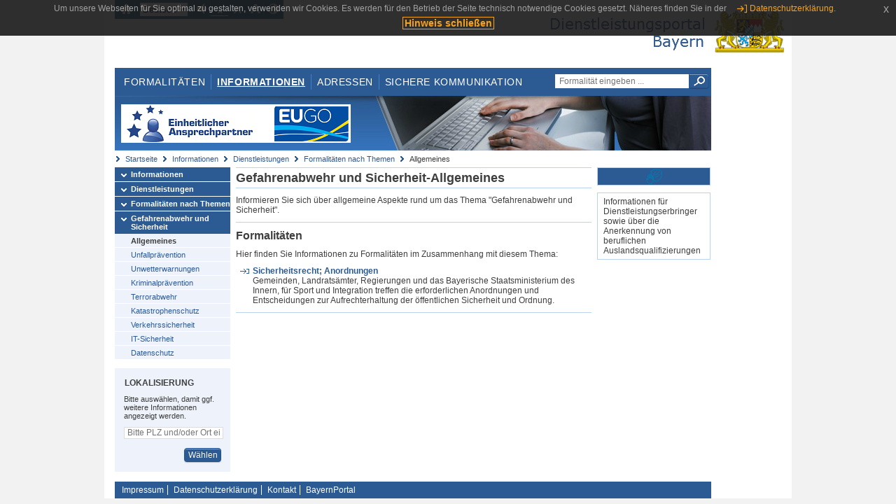

--- FILE ---
content_type: image/svg+xml;charset=UTF-8
request_url: https://www.eap.bayern.de/bilder/8771570469686
body_size: 3281
content:
<svg width="24" height="24" viewBox="0 0 24 24" fill="none" xmlns="http://www.w3.org/2000/svg">
<path d="M19.1408 9.38093C19.1408 10.1113 18.9349 10.8253 18.5491 11.4325C18.1633 12.0398 17.615 12.5131 16.9734 12.7926C16.3318 13.0721 15.6259 13.1453 14.9448 13.0028C14.2637 12.8603 13.6381 12.5086 13.1471 11.9921C12.6561 11.4757 12.3217 10.8177 12.1862 10.1014C12.0507 9.38503 12.1203 8.64253 12.386 7.96776C12.6517 7.29299 13.1018 6.71625 13.6792 6.31048C14.2565 5.90471 14.9354 5.68813 15.6298 5.68813" stroke="#007EB5" stroke-linecap="round" stroke-linejoin="round"/>
<path d="M14.2291 9.01166L15.3661 9.90814C15.438 9.9647 15.5279 9.99011 15.6171 9.97915C15.7063 9.96819 15.7881 9.92169 15.8457 9.84921L19.1408 5.69049" stroke="#007EB5" stroke-linecap="round" stroke-linejoin="round"/>
<path d="M8.26483 4.41764C8.26483 10.2413 8.24018 9.53964 8.26483 9.8335L8.72575 10.0174L8.99991 10.2106L9.24942 10.7339V12.0963C9.24942 12.6982 9.99047 10.8793 11.0199 12.4554C11.1088 13.1554 11.0147 15.2163 11.0199 16.6125C11.9134 17.4234 12.9321 18.0678 14.0319 18.5179L14.8185 18.8235C15.344 19.0264 15.9209 19.0264 16.4463 18.8235L17.2329 18.5179C18.9031 17.8989 20.352 16.755 21.3836 15.2412C22.4151 13.7273 22.9794 11.9166 23 10.0543V4.41764C22.9993 4.1965 22.9371 3.98041 22.8209 3.79608C22.7047 3.61176 22.5398 3.46728 22.3464 3.38052C20.2209 2.44733 17.9374 1.97795 15.6343 2.00082C13.3304 1.9776 11.0461 2.447 8.91998 3.38052C8.7263 3.46704 8.561 3.61142 8.44455 3.79576C8.3281 3.98011 8.26562 4.19632 8.26483 4.41764V4.41764Z" stroke="#007EB5" stroke-linecap="round" stroke-linejoin="round"/>
<path d="M5.60989 10.8761V9.60329C5.60989 9.35042 5.7054 9.1079 5.87541 8.9291C6.04541 8.75029 6.27599 8.64984 6.51642 8.64984C6.75684 8.64984 6.98742 8.75029 7.15742 8.9291C7.32743 9.1079 7.42294 9.35042 7.42294 9.60329V10.8761" stroke="#007EB5" stroke-linecap="round" stroke-linejoin="round"/>
<path d="M7.42291 14.6884V10.8753C7.42291 10.6225 7.51842 10.38 7.68842 10.2012C7.85843 10.0223 8.08901 9.92189 8.32943 9.92189C8.56986 9.92189 8.80043 10.0223 8.97044 10.2012C9.14045 10.38 9.23596 10.6225 9.23596 10.8753V12.7822" stroke="#007EB5" stroke-linecap="round" stroke-linejoin="round"/>
<path d="M9.23822 15.6422V12.7822C9.23822 12.5294 9.33372 12.2869 9.50373 12.1081C9.67374 11.9292 9.90431 11.8288 10.1447 11.8288C10.3852 11.8288 10.6157 11.9292 10.7857 12.1081C10.9558 12.2869 11.0513 12.5294 11.0513 12.7822V19.1386C11.0513 19.5559 10.9731 19.9692 10.8212 20.3548C10.6694 20.7404 10.4468 21.0908 10.1662 21.3859C9.88562 21.681 9.5525 21.9151 9.18589 22.0748C8.81927 22.2345 8.42634 22.3168 8.02952 22.3168H6.01254C5.50352 22.3164 5.00282 22.181 4.55677 21.923C4.11071 21.6651 3.73372 21.293 3.46068 20.8412C2.42007 19.1174 1.12845 16.2778 1.12845 16.2778C1.02861 16.1257 0.984663 15.9407 1.00476 15.7571C1.02486 15.5735 1.10765 15.4038 1.23773 15.2796C1.36782 15.1553 1.53637 15.085 1.71206 15.0816C1.88775 15.0782 2.05864 15.142 2.19297 15.2611L3.79834 17.2317V10.8753C3.79834 10.6225 3.89385 10.38 4.06385 10.2012C4.23386 10.0223 4.46444 9.92189 4.70486 9.92189C4.94529 9.92189 5.17586 10.0223 5.34587 10.2012C5.51587 10.38 5.61138 10.6225 5.61138 10.8753V14.6884" stroke="#007EB5" stroke-linecap="round" stroke-linejoin="round"/>
</svg>
